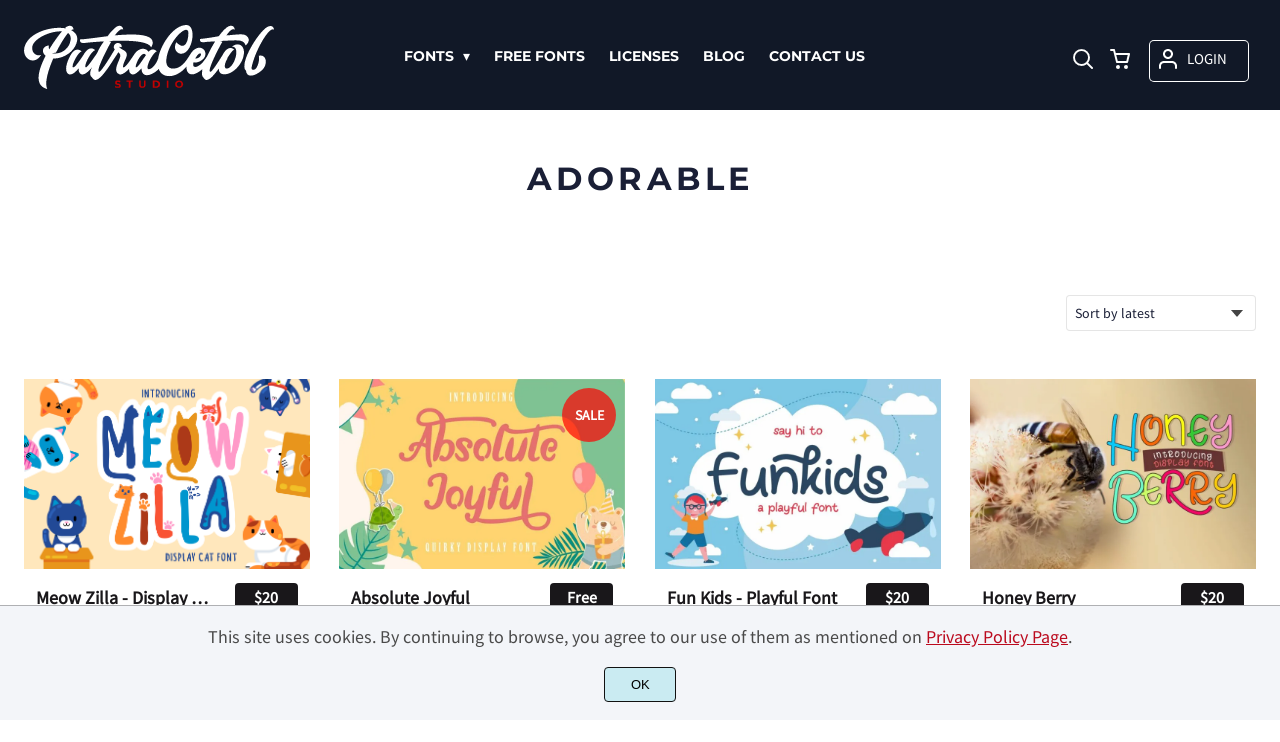

--- FILE ---
content_type: image/svg+xml
request_url: https://putracetol.com/wp-content/uploads/2023/11/PutraCetol-Homelogo.svg
body_size: 1446
content:
<?xml version="1.0" encoding="UTF-8"?> <svg xmlns="http://www.w3.org/2000/svg" xmlns:xlink="http://www.w3.org/1999/xlink" xmlns:xodm="http://www.corel.com/coreldraw/odm/2003" xml:space="preserve" width="250px" height="64px" version="1.1" style="shape-rendering:geometricPrecision; text-rendering:geometricPrecision; image-rendering:optimizeQuality; fill-rule:evenodd; clip-rule:evenodd" viewBox="0 0 6.25 1.6"> <defs> <style type="text/css"> .fil0 {fill:white} .fil1 {fill:#C10001;fill-rule:nonzero} </style> </defs> <g id="Layer_x0020_1"> <metadata id="CorelCorpID_0Corel-Layer"></metadata> <g id="_1453924911136"> <path class="fil0" d="M1.24 0.12c-0.01,-0.11 -0.1,-0.13 -0.2,-0.06 0,0.01 0,0.01 -0.01,0.01l0.02 0.02 -0.03 -0.01c-0.34,-0.05 -0.86,0.1 -0.99,0.42 -0.13,0.31 0.21,0.55 0.4,0.25 -0.14,0.04 -0.25,-0.07 -0.22,-0.22 0.05,-0.21 0.48,-0.39 0.74,-0.37 -0.09,0.1 -0.21,0.27 -0.32,0.45 -0.01,-0.03 -0.02,-0.07 -0.01,-0.1 -0.18,0.03 -0.18,0.18 -0.08,0.26 -0.19,0.37 -0.29,0.75 0.04,0.83 -0.07,-0.15 0.02,-0.46 0.15,-0.76 0.29,0 0.52,-0.19 0.58,-0.38 0.06,-0.16 -0.01,-0.27 -0.13,-0.33 0.03,-0.02 0.05,-0.03 0.06,-0.01l0 0zm4.03 0.75c-0.09,0.25 -0.32,0.31 -0.23,0.06 0.01,-0.02 0.02,-0.05 0.04,-0.08 0,-0.02 0.01,-0.04 0.02,-0.05 0.06,-0.09 0.12,-0.18 0.16,-0.18 -0.12,-0.11 -0.23,0 -0.3,0.14l-0.02 0.03c-0.08,0.13 -0.24,0.38 -0.28,0.38 -0.11,0 0.27,-0.71 0.3,-0.75l-0.06 -0.02c0.46,-0.02 0.58,-0.05 0.64,0.11 0.15,-0.12 0.06,-0.25 -0.05,-0.27 -0.09,-0.02 -0.26,0.01 -0.43,0.02 0.08,-0.12 0.16,-0.19 0.21,-0.14 -0.01,-0.11 -0.1,-0.13 -0.2,-0.06 -0.06,0.05 -0.13,0.12 -0.2,0.22 -0.22,0.04 -0.37,0.06 -0.47,0.07 -0.01,0.08 0.04,0.08 0.1,0.08 0.09,-0.01 0.06,-0.01 0.28,-0.02 -0.02,0.03 -0.12,0.19 -0.2,0.37 -0.06,0.09 -0.13,0.2 -0.23,0.25 -0.08,0.04 -0.15,0.02 -0.11,-0.1 0.07,0.03 0.18,-0.02 0.25,-0.09 0.13,-0.16 -0.04,-0.35 -0.21,-0.24 -0.07,0.04 -0.1,0.1 -0.14,0.16 -0.1,0.16 -0.22,0.34 -0.43,0.33 -0.1,-0.01 -0.17,-0.08 -0.15,-0.24 0.05,-0.46 0.55,-0.92 0.55,-0.65 0,0.21 -0.09,0.46 -0.3,0.23 -0.09,0.16 0.01,0.28 0.11,0.29 0.3,0.01 0.41,-0.72 0.14,-0.72 -0.31,0 -0.62,0.45 -0.7,0.8 0,0.02 0,0.03 -0.01,0.05 -0.06,0.16 -0.18,0.28 -0.25,0.25 -0.02,-0.02 -0.02,-0.07 0.03,-0.19 0.05,-0.11 0.14,-0.24 0.19,-0.25 -0.08,-0.08 -0.15,-0.05 -0.21,0.01 -0.05,-0.1 -0.24,-0.13 -0.37,0.09 -0.09,0.13 -0.2,0.3 -0.25,0.3 -0.02,0 -0.02,-0.02 -0.01,-0.05 0,-0.03 0.03,-0.09 0.05,-0.14 0.13,-0.25 -0.09,-0.22 -0.16,-0.33 0.02,0.01 0.05,0.02 0.07,0.01 0.01,-0.05 -0.02,-0.08 -0.05,-0.09 -0.11,-0.05 -0.19,0.09 -0.12,0.15l-0.11 0.18c-0.08,0.13 -0.24,0.38 -0.28,0.38 -0.11,0 0.27,-0.71 0.3,-0.75l-0.06 -0.02c0.46,-0.02 0.99,-0.01 1.06,0.16 0.19,-0.34 -0.36,-0.35 -0.91,-0.3 0.09,-0.12 0.17,-0.19 0.21,-0.14 -0.01,-0.11 -0.1,-0.13 -0.19,-0.06 -0.06,0.05 -0.13,0.12 -0.2,0.22 -0.31,0.04 -0.59,0.08 -0.69,0.08 -0.01,0.09 0.05,0.09 0.11,0.09 0.09,-0.01 0.27,-0.03 0.49,-0.04 -0.07,0.09 -0.13,0.19 -0.17,0.29 -0.13,0.19 -0.25,0.36 -0.28,0.36 -0.08,0 0.12,-0.41 0.23,-0.43 -0.13,-0.12 -0.24,0.02 -0.3,0.13 -0.09,0.13 -0.2,0.3 -0.25,0.3 -0.07,0 0.11,-0.38 0.21,-0.4 -0.15,-0.13 -0.26,0.05 -0.31,0.16 -0.08,0.16 -0.12,0.36 -0.01,0.41 0.07,0.03 0.16,-0.04 0.25,-0.15 -0.01,0.07 0.01,0.13 0.06,0.15 0.07,0.03 0.17,-0.05 0.27,-0.17l0 0c-0.04,0.08 -0.08,0.19 0,0.25 0.01,0.02 0.03,0.04 0.06,0.06 0.13,0.05 0.38,-0.35 0.5,-0.54 0.01,-0.01 0.06,-0.09 0.1,-0.15 0.02,0.02 0.03,0.03 0.04,0.05 0.06,0.09 -0.23,0.41 -0.02,0.5 0.06,0.03 0.16,-0.04 0.25,-0.14 -0.01,0.06 0.01,0.12 0.06,0.14 0.07,0.03 0.16,-0.05 0.25,-0.15 -0.01,0.21 0.18,0.24 0.41,0.04 0,-0.01 0.01,-0.01 0.02,-0.02 0.05,0.15 0.19,0.2 0.34,0.17 0.14,-0.03 0.26,-0.12 0.35,-0.23 0,0.21 0.15,0.27 0.38,0.08 0.01,-0.01 0.02,-0.01 0.02,-0.02 0,0.01 0,0.03 -0.01,0.04l0.01 -0.01c-0.02,0.09 -0.01,0.15 0.02,0.18 0.02,0.02 0.03,0.04 0.06,0.06 0.09,0.03 0.21,-0.12 0.33,-0.28 0,0.03 0.01,0.05 0.01,0.07 0.02,0.04 0.06,0.07 0.1,0.07 0.21,0.03 0.47,-0.23 0.51,-0.47 0.05,-0.22 -0.11,-0.36 -0.29,-0.22 0.13,0 0.13,0.17 0.07,0.33zm0.78 -0.8c-0.19,0.14 -0.56,0.71 -0.54,0.98 0,0.04 0.01,0.06 0.04,0.09 0.01,0.17 0.19,0.17 0.4,-0.01 0.16,-0.15 0.11,-0.41 -0.08,-0.36 0.03,0.1 -0.04,0.41 -0.17,0.34 -0.01,-0.01 -0.01,-0.02 -0.01,-0.05 0.08,-0.41 0.45,-1.05 0.56,-0.94 -0.01,-0.11 -0.1,-0.12 -0.2,-0.05zm-1.77 0.77c0.16,-0.29 0.22,-0.01 0,0zm-1.23 -0.09l0 0c-0.11,-0.15 -0.3,0.31 -0.25,0.31 0.05,0 0.16,-0.18 0.25,-0.31l0 0zm-2.35 -0.05c0.03,0 0.06,0 0.1,-0.01 0.1,-0.2 0.21,-0.38 0.3,-0.49 0.07,0.05 0.09,0.13 0.04,0.27 -0.06,0.14 -0.21,0.26 -0.4,0.24 -0.01,0 -0.03,0 -0.04,-0.01z"></path> <path class="fil1" d="M2.35 1.57c-0.02,0 -0.03,0 -0.05,0 -0.01,-0.01 -0.02,-0.01 -0.03,-0.02l0.02 -0.03c0,0.01 0.01,0.01 0.02,0.02 0.01,0 0.03,0 0.04,0 0.01,0 0.02,0 0.02,0 0.01,-0.01 0.01,-0.01 0.01,-0.02 0,0 0,-0.01 0,-0.01 -0.01,0 -0.01,0 -0.02,-0.01 0,0 -0.01,0 -0.02,0 -0.01,0 -0.02,-0.01 -0.03,-0.01 -0.01,0 -0.02,-0.01 -0.03,-0.02 0,0 0,-0.01 0,-0.03 0,-0.01 0,-0.02 0,-0.02 0.01,-0.01 0.02,-0.02 0.03,-0.03 0.01,0 0.03,0 0.04,0 0.01,0 0.02,0 0.04,0 0.01,0 0.02,0.01 0.02,0.01l-0.01 0.04c-0.01,-0.01 -0.03,-0.02 -0.05,-0.02 -0.01,0 -0.02,0 -0.02,0.01 -0.01,0 -0.01,0.01 -0.01,0.01 0,0.01 0,0.01 0.01,0.02 0,0 0.01,0 0.03,0 0.01,0.01 0.02,0.01 0.03,0.01 0.01,0.01 0.02,0.01 0.02,0.02 0.01,0.01 0.01,0.02 0.01,0.03 0,0.01 0,0.02 -0.01,0.03 0,0.01 -0.01,0.01 -0.02,0.02 -0.01,0 -0.03,0 -0.04,0z"></path> <polygon id="1" class="fil1" points="2.62,1.42 2.56,1.42 2.56,1.39 2.72,1.39 2.72,1.42 2.66,1.42 2.66,1.57 2.62,1.57 "></polygon> <path id="2" class="fil1" d="M2.96 1.57c-0.03,0 -0.05,0 -0.06,-0.02 -0.02,-0.01 -0.02,-0.03 -0.02,-0.06l0 -0.1 0.04 0 0 0.1c0,0.03 0.01,0.05 0.04,0.05 0.01,0 0.02,0 0.03,-0.01 0.01,-0.01 0.01,-0.02 0.01,-0.04l0 -0.1 0.04 0 0 0.1c0,0.03 -0.01,0.05 -0.02,0.06 -0.02,0.02 -0.04,0.02 -0.06,0.02z"></path> <path id="3" class="fil1" d="M3.22 1.39l0.08 0c0.02,0 0.04,0 0.05,0.01 0.02,0.01 0.03,0.02 0.04,0.03 0.01,0.02 0.01,0.03 0.01,0.05 0,0.02 0,0.04 -0.01,0.05 -0.01,0.01 -0.02,0.02 -0.04,0.03 -0.01,0.01 -0.03,0.01 -0.05,0.01l-0.08 0 0 -0.18zm0.08 0.15c0.02,0 0.03,-0.01 0.04,-0.02 0.01,-0.01 0.02,-0.02 0.02,-0.04 0,-0.02 -0.01,-0.03 -0.02,-0.04 -0.01,-0.01 -0.02,-0.02 -0.04,-0.02l-0.04 0 0 0.12 0.04 0z"></path> <polygon id="4" class="fil1" points="3.57,1.39 3.61,1.39 3.61,1.57 3.57,1.57 "></polygon> <path id="5" class="fil1" d="M3.88 1.57c-0.02,0 -0.04,0 -0.05,-0.01 -0.02,-0.01 -0.03,-0.02 -0.04,-0.03 -0.01,-0.02 -0.01,-0.03 -0.01,-0.05 0,-0.02 0,-0.03 0.01,-0.05 0.01,-0.01 0.02,-0.02 0.04,-0.03 0.01,-0.01 0.03,-0.01 0.05,-0.01 0.02,0 0.03,0 0.05,0.01 0.01,0.01 0.03,0.02 0.03,0.03 0.01,0.02 0.02,0.03 0.02,0.05 0,0.02 -0.01,0.03 -0.02,0.05 0,0.01 -0.02,0.02 -0.03,0.03 -0.02,0.01 -0.03,0.01 -0.05,0.01zm0 -0.03c0.01,0 0.02,0 0.03,-0.01 0.01,0 0.01,-0.01 0.02,-0.02 0,-0.01 0,-0.02 0,-0.03 0,-0.01 0,-0.02 0,-0.03 -0.01,-0.01 -0.01,-0.01 -0.02,-0.02 -0.01,0 -0.02,-0.01 -0.03,-0.01 -0.01,0 -0.02,0.01 -0.03,0.01 -0.01,0.01 -0.02,0.01 -0.02,0.02 -0.01,0.01 -0.01,0.02 -0.01,0.03 0,0.01 0,0.02 0.01,0.03 0,0.01 0.01,0.02 0.02,0.02 0.01,0.01 0.02,0.01 0.03,0.01z"></path> </g> </g> </svg> 